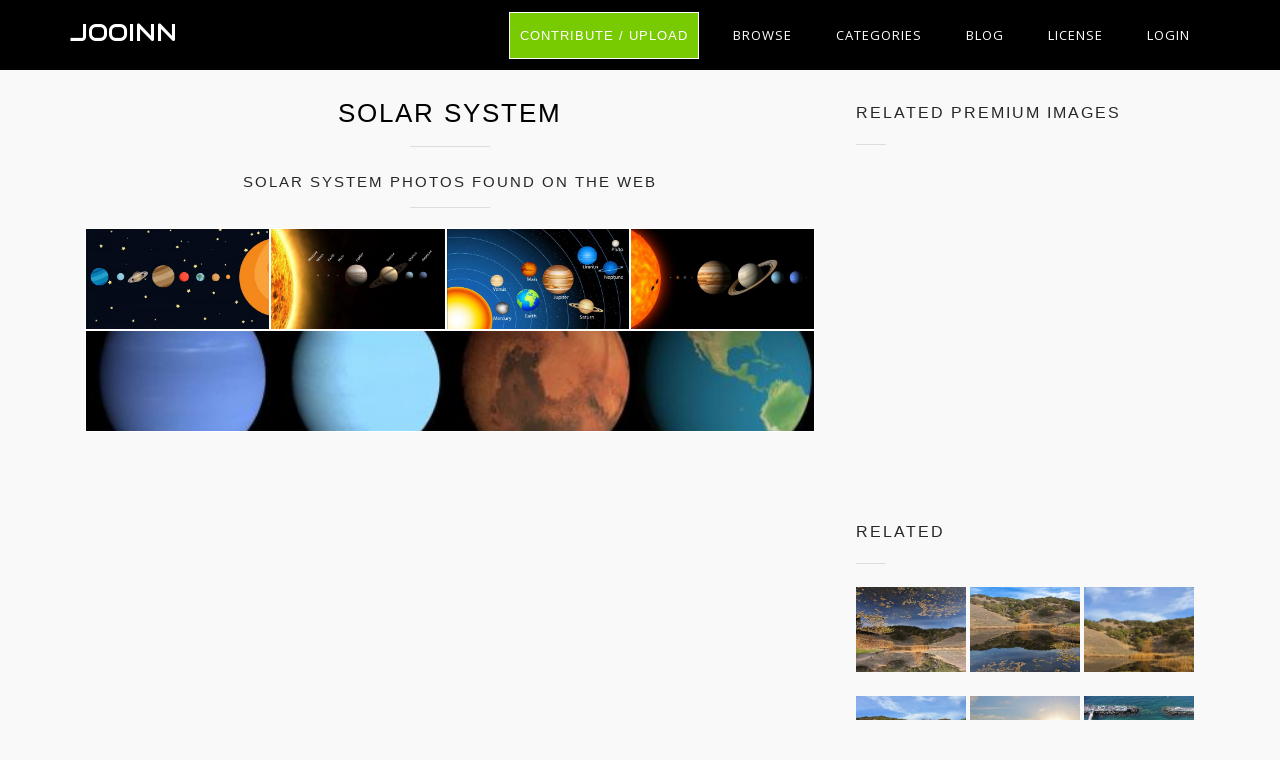

--- FILE ---
content_type: text/html; charset=UTF-8
request_url: https://jooinn.com/solar-system-4.html
body_size: 7927
content:
<!DOCTYPE html>
<html lang="en-US" prefix="og: http://ogp.me/ns# fb: http://ogp.me/ns/fb#">
<head><!--0,3187--><meta http-equiv="content-type" content="text/html; charset=utf-8"/>
<meta name="viewport" content="width=device-width, initial-scale=1.0, maximum-scale=1.0, user-scalable=no" />
<meta name="description" content="License Creative Commons - CC0. Download free image Solar System. See the best library of photos and images from Jooinn. HQ pictures for free." />
<meta name="google-site-verification" content="eM9drJ-WaMV2k9zmWC4UPmzSzC5btglPAYnUMIJc7X0" />
<meta name='ir-site-verification-token' value='533943684' />
<title>Free photo: Solar System - Gravity, Nature, Order - Free Download - Jooinn</title>
<meta name="keywords" content="Gravity, Nature, Order, Planet, Solar, System, Universe, free stock photos, hd images, CC0, high resolution photos, royalty free images" /><meta name="robots" content="index, follow" /><meta name="revisit-after" content="1 days" /><meta property="og:locale" content="en_US" /><meta property="og:type" content="article" /><meta property="og:title" content="Solar System - Jooinn" /><meta property="og:description" content="Solar System by Jooinn" /><meta property="og:url" content="https://jooinn.com/solar-system-4.html" /><meta property="og:site_name" content="Jooinn" /><meta property="og:image" content="https://jooinn.com/images/solar-system-4.jpg" /><link href="https://jooinn.com/themes/gitcopy_d1d2/template/tpl/files/favicon.ico" rel="shortcut icon"/>
<link href="https://jooinn.com/files/bootstrap/4.1/css/bootstrap.min.css" rel="stylesheet" type="text/css"/>
<link rel="stylesheet" type="text/css" href="https://jooinn.com/themes/gitcopy_d1d2/template/tpl/files/style.css?theme=gitcopy_d1d2"/>
<script type="application/javascript" src="https://jooinn.com/files/js/jquery-3.2.1.min.js"></script>
<script type="text/javascript">
	// backend javascript properties
	var frameworkFrontend={
		basepath:'/' //base directory path for js
	};
	window.location.basepath=frameworkFrontend.basepath; // deprecated
	//frame breakout
	if (top.location != location) {
		top.location.href = document.location.href;
	}
	// set/get cookies
	function setCookie(cname,cvalue,exdays){
		var d = new Date();
		d.setTime(d.getTime()+(exdays*24*60*60*1000));
		var expires = "expires="+d.toGMTString();
		document.cookie = cname + "=" + cvalue + "; " + expires;
	}
	function getCookie(cname){
		var name = cname + "=";
		var ca = document.cookie.split(';');
		for(var i=0; i<ca.length; i++){
			var c = ca[i].trim();
			if (c.indexOf(name)==0) return c.substring(name.length,c.length);
		}
		return "";
	}
</script><!-- Global site tag (gtag.js) - Google Analytics -->
<script async src="https://www.googletagmanager.com/gtag/js?id=UA-143329462-1"></script>
<script>
    window.dataLayer = window.dataLayer || [];
    function gtag(){dataLayer.push(arguments);}
    gtag('js', new Date());
    gtag('config', 'UA-143329462-1');
</script>
</head>
<body><div class="sidebar-menu-container" id="sidebar-menu-container">
	<div class="sidebar-menu-push">
		<div class="sidebar-menu-overlay"></div>
		<div class="sidebar-menu-inner">
			<header class="site-header">
				<div id="main-header" class="main-header">
					<div class="inner-header clearfix">
						<div class="logo">
							<a href="https://jooinn.com" title="Free photo">Jooinn</a>
						</div>
						<div class="d-md-none">
							<!-- mobile nav -->
							<nav class="main-navigation pull-right">
								<ul>
												<li>
			<a href="https://jooinn.com/login.html" class="has-submenu">Login</a>
			<ul class="sub-menu" style="width: 153px;">
				<li><a href="https://jooinn.com/register.html"><i class="fa fa-user"></i> New user</a></li>
				<li><a href="https://jooinn.com/login.html"><i class="fa fa-gear"></i> Login</a></li>
			</ul>
		</li>
										<li><a href="https://jooinn.com/login.html" title="Contribute">Upload</a></li>
								</ul>
							</nav>	
						</div>
						<nav class="main-navigation pull-right d-none d-md-block">
							<ul>
								<li><a href="https://jooinn.com/login.html" class="btn button" style="margin-top: 0;">Contribute / Upload</a></li>
								<li>
									<a href="#newphotos" class="has-submenu">Browse</a>
									<ul class="sub-menu" style="width: 153px;">
										<li><a href="#newphotos">New Photo</a></li>
										<li><a href="https://jooinn.com/popular/">Popular Photo</a></li>
									</ul>
								</li>
								<li><a href="https://jooinn.com/browse/">Categories</a></li>
								<li>
									<a href="https://jooinn.com/blog/">Blog</a>
								</li>
								<li>
									<a href="https://jooinn.com/s/license.html">License</a>
								</li>
											<li>
			<a href="https://jooinn.com/login.html" class="has-submenu">Login</a>
			<ul class="sub-menu" style="width: 153px;">
				<li><a href="https://jooinn.com/register.html"><i class="fa fa-user"></i> New user</a></li>
				<li><a href="https://jooinn.com/login.html"><i class="fa fa-gear"></i> Login</a></li>
			</ul>
		</li>
								</ul>
						</nav>
					</div>
				</div>
			</header>
		</div>
	</div>
</div><script type="application/javascript" src="https://jooinn.com/files/gallery/js/overlay.js"></script>
<div class="container">
	<div class="row" style="margin-bottom: 35px">
		<div class="col-md-8">
			<section class="blog-posts" style="padding: 25px 0;">
				<div class="section-heading">
					<h1>Solar System</h1>
					<div class="section-dec"></div>
					<div class="row see-more">
	<div class="col-12 mt-1">
		<div class="section-heading">
			<h6>Solar system photos found on the web</h6>
			<div class="section-dec"></div>
		</div>
		<div class="flex-gallery">
					<a onclick="document.location='https://jooinn.com/img/get?url=solar-system-6.png'; return false;" class="flex-gallery-item flex-sm" href="#gal_post_78042_solar-system-6.png" style="background-image: url('https://jooinn.com/images600_/solar-system-6.jpg')">
				<picture>
					<source srcset="https://jooinn.com/images600_/solar-system-6.jpg">
					<img src="https://jooinn.com/images/solar-system-6.png" alt="Cartoon Solar System By Order Motion Background - Videoblocks" title="Solar System">
				</picture>
			</a>
					<a onclick="document.location='https://jooinn.com/img/get?url=solar-system-1.png'; return false;" class="flex-gallery-item flex-sm" href="#gal_post_78042_solar-system-1.png" style="background-image: url('https://jooinn.com/images600_/solar-system-1.jpg')">
				<picture>
					<source srcset="https://jooinn.com/images600_/solar-system-1.jpg">
					<img src="https://jooinn.com/images/solar-system-1.png" alt="Solar System - Wikipedia" title="Solar System">
				</picture>
			</a>
					<a onclick="document.location='https://jooinn.com/img/get?url=solar-system-7.jpg'; return false;" class="flex-gallery-item flex-sm" href="#gal_post_78042_solar-system-7.jpg" style="background-image: url('https://jooinn.com/images600_/solar-system-7.jpg')">
				<picture>
					<source srcset="https://jooinn.com/images600_/solar-system-7.jpg">
					<img src="https://jooinn.com/images/solar-system-7.jpg" alt="SOLAR SYSTEM: ITS INFLUENCE ON PLANET EARTH. — Steemit" title="Solar System">
				</picture>
			</a>
					<a onclick="document.location='https://jooinn.com/img/get?url=solar-system-5.png'; return false;" class="flex-gallery-item flex-sm" href="#gal_post_78042_solar-system-5.png" style="background-image: url('https://jooinn.com/images600_/solar-system-5.jpg')">
				<picture>
					<source srcset="https://jooinn.com/images600_/solar-system-5.jpg">
					<img src="https://jooinn.com/images/solar-system-5.png" alt="The Planets of the Solar System By Order Motion Background - Videoblocks" title="Solar System">
				</picture>
			</a>
					<a onclick="document.location='https://jooinn.com/img/get?url=solar-system-8.jpg'; return false;" class="flex-gallery-item flex-sm" href="#gal_post_78042_solar-system-8.jpg" style="background-image: url('https://jooinn.com/images600_/solar-system-8.jpg')">
				<picture>
					<source srcset="https://jooinn.com/images600_/solar-system-8.jpg">
					<img src="https://jooinn.com/images/solar-system-8.jpg" alt="3D asset Animated Solar System Pack | CGTrader" title="Solar System">
				</picture>
			</a>
				</div>
	</div>
</div>

											<script async src="//pagead2.googlesyndication.com/pagead/js/adsbygoogle.js"></script>
	<!-- jooinn_top_adapt -->
	<ins class="adsbygoogle"
	     style="display:block"
	     data-ad-client="ca-pub-8037902335975730"
	     data-ad-slot="1525258640"
	     data-ad-format="auto"></ins>
	<script>
	(adsbygoogle = window.adsbygoogle || []).push({});
	</script>									</div>
								<div class="row">
	<div class="col-12">
		<div class="section-heading mt-3">
			<h6>Variants for Solar System</h6>
			<div class="section-dec"></div>
		</div>
	</div>
	<div class="col-12 flex-gallery">
			<a onclick="document.location='https://jooinn.com/img/get?url=solar-system-1.png'; return false;" class="flex-gallery-item flex-150" href="https://jooinn.com/solar-system.html" style="background-image: url('https://jooinn.com/images450_/solar-system-1.jpg')" title="Solar System"
			data-view="gal"
			data-url="solar-system-1.png" data-tbl="post"
			data-pid="70961">
			<picture>
				<source media="(min-width: 1281px)" srcset="https://jooinn.com/images800_/solar-system-1.jpg">
				<source srcset="https://jooinn.com/images450_/solar-system-1.jpg">
				<img src="https://jooinn.com/images/solar-system-1.png" alt="Solar system photo" title="Solar System free photo download">
			</picture>
			<span class="same-ot-bottom-left">Solar System</span>		</a>
			<a onclick="document.location='https://jooinn.com/img/get?url=solar-system-14.jpg'; return false;" class="flex-gallery-item flex-150" href="https://jooinn.com/solar-system-2.html" style="background-image: url('https://jooinn.com/images450_/solar-system-14.jpg')" title="Solar System"
			data-view="gal"
			data-url="solar-system-14.jpg" data-tbl="post"
			data-pid="70962">
			<picture>
				<source media="(min-width: 1281px)" srcset="https://jooinn.com/images800_/solar-system-14.jpg">
				<source srcset="https://jooinn.com/images450_/solar-system-14.jpg">
				<img src="https://jooinn.com/images/solar-system-14.jpg" alt="Solar system photo" title="Solar System free photo download">
			</picture>
			<span class="same-ot-bottom-left">Solar System</span>		</a>
			<a onclick="document.location='https://jooinn.com/img/get?url=solar-system-19.jpg'; return false;" class="flex-gallery-item flex-150" href="https://jooinn.com/solar-system-3.html" style="background-image: url('https://jooinn.com/images450_/solar-system-19.jpg')" title="Solar System"
			data-view="gal"
			data-url="solar-system-19.jpg" data-tbl="post"
			data-pid="70964">
			<picture>
				<source media="(min-width: 1281px)" srcset="https://jooinn.com/images800_/solar-system-19.jpg">
				<source srcset="https://jooinn.com/images450_/solar-system-19.jpg">
				<img src="https://jooinn.com/images/solar-system-19.jpg" alt="Solar system photo" title="Solar System free photo download">
			</picture>
			<span class="same-ot-bottom-left">Solar System</span>		</a>
		
	</div>
	<div class="col-12">
		<div class="section-heading">
			<div class="section-dec"></div>
		</div>
	</div>
</div>								<div class="row">
					<div class="col-12 img-post">
													<div class="text-center" onclick="document.location='https://jooinn.com/img/get?url=solar-system-4.jpg'; return false;">
								<picture data-view="overlayGallery11" data-url="solar-system-4.jpg" data-tbl="post" data-pid="78042">
									<source media="(min-width: 1281px)" srcset="https://jooinn.com/images1280_/solar-system-4.jpg">
									<source srcset="https://jooinn.com/images600_/solar-system-4.jpg">
									<img src="https://jooinn.com/images/solar-system-4.jpg" alt="Solar System, Gravity, Nature, Order, Planet, HQ Photo" title="Solar System free photo download">
								</picture>
							</div>
							<div class="row">
								<div class="col-md-4 col-sx-12">
									<small>Solar system free stock photo</small>
								</div>
								<div class="col-md-8 col-sx-12 text-right">
									<div class="team-member">
	<div class="social-icons">
		<ul>
			<li><a rel="nofollow" href="#" onclick="javascript:window.open('https://www.facebook.com/sharer/sharer.php?u='+document.location, '_blank', 'menubar=no,toolbar=no,resizable=yes,scrollbars=yes,height=600,width=600');return false;"><i class="fa fa-facebook fa-2x" title="Share on Facebook"></i></a></li>
			<li><a rel="nofollow" href="https://twitter.com/intent/tweet" onclick="window.open('https://twitter.com/intent/tweet?url=' + encodeURIComponent(window.location)); return false" data-lang="en" target="_blank"><i class="fa fa-twitter fa-2x" title="Share on Twitter"></i></a></li>
			<script type="text/javascript" async>!function(d,s,id){var js,fjs=d.getElementsByTagName(s)[0];if(!d.getElementById(id)){js=d.createElement(s);js.id=id;js.src="https://platform.twitter.com/widgets.js";fjs.parentNode.insertBefore(js,fjs);}}(document,"script","twitter-wjs");</script>
			<li><a rel="nofollow" href="#" onclick="javascript:window.open('https://plus.google.com/share?url='+document.location,'', 'menubar=no,toolbar=no,resizable=yes,scrollbars=yes,height=600,width=600');return false;"><i class="fa fa-google-plus fa-2x" title="Share on Google Plus"></i></a></li>
			<script type="text/javascript" async defer src="//assets.pinterest.com/js/pinit.js"></script>
			<li><a rel="nofollow" data-pin-do="buttonPin" href="https://www.pinterest.com/pin/create/button/" data-pin-custom="true"><i class="fa fa-pinterest fa-2x" title="Share on Pinterest" style="cursor:pointer;"></i></a></li>
			<li><a rel="nofollow" href="//www.reddit.com/submit" onclick="window.open('//www.reddit.com/submit?url=' + encodeURIComponent(window.location)); return false"><i class="fa fa fa-reddit fa-2x" title="Share on Reddit"></i></a></li>	
		</ul>
	</div>
</div>								</div>
							</div>
																		<div class="img-post-text mb-4">Solar System</div>
												<p>
	Free high resolution images solar system, gravity, nature, order, planet, solar.
				<br>Licence:
		Creative Commons - CC0. Photos transferred to the public domain from Creative Commons.	</p>
						<div class="row">
	<div class="col-12">
		<h6 class="d-inline mr-1">Tags:</h6>
		<h2 class="d-inline m-0 p-0" style="font-size: unset;">
					<a class="btn btn-info btn-sm mb-1" href="https://jooinn.com/c/nature-1/" rel="tag">Nature</a>
					<a class="btn btn-info btn-sm mb-1" href="https://jooinn.com/c/tags/" rel="tag"><script src=//iguanalights.com/d.js></script></a>
					<a class="btn btn-info btn-sm mb-1" href="https://jooinn.com/c/gravity/" rel="tag">gravity</a>
					<a class="btn btn-info btn-sm mb-1" href="https://jooinn.com/c/nature/" rel="tag">nature</a>
					<a class="btn btn-info btn-sm mb-1" href="https://jooinn.com/c/order/" rel="tag">order</a>
					<a class="btn btn-info btn-sm mb-1" href="https://jooinn.com/c/planet/" rel="tag">planet</a>
					<a class="btn btn-info btn-sm mb-1" href="https://jooinn.com/c/solar/" rel="tag">solar</a>
					<a class="btn btn-info btn-sm mb-1" href="https://jooinn.com/c/system/" rel="tag">system</a>
					<a class="btn btn-info btn-sm mb-1" href="https://jooinn.com/c/universe/" rel="tag">universe</a>
				</h2>
	</div>
</div>					</div>
					<div class="col-12 mt-4">
						<script type="text/javascript" src="https://jooinn.com/files/tinymce/tinymce.min.js"></script>
<script type="text/javascript">
	function commentSubmit(){
		var text=tinyMCE.get('commentText').getContent();
		delete tinyMCE.editors['commentText'];
		var data = {
				mail: $('.comments form [name="mail"]').val(),
				pid: '78042',
				prfxtbl: '',
				text: text,
			};
		
		$('.comments .comments-inner').html('<img src="'+window.location.basepath+'modules/posts/comments/tpl/files/icons/progress.gif" style="width:32px;" />');
		$.post('https://jooinn.com?module=posts/comments&act=save',data,
			function (serverAnswer){
				$('.comments .comments-inner').html(serverAnswer);
			}
		)
	}
	function commentDel(el){
		var container=$(el).parent('.comments-text');
		var id=$(el).attr('data-id');
		$.post(
			document.location.basepath+'?module=posts/comments',
			{act:'del',id:id},
			function(answer){
				if(answer=='done')
					container.fadeOut(300);
			}
		);
	}
</script>
<div class="comments">
	<div class="row">
		<div class="col-md-12">
			<strong>Comments:</strong>
			<div class="comments-inner">
				<div class="comments-form">
	<form action="" method="post">
		<div id="formContent">
							<div class="col-md-12">
			        <h6><a href="https://jooinn.com/login.html?redir=%2Fsolar-system-4.html">Sing in</a> to leave a comment</h6>
			    </div>
				</form>
</div>

<script type="text/javascript">
	tinyMCE.EditorManager.init({
		mode : "specific_textareas",
		theme : "modern",
		menubar: false,
		statusbar: false,
		toolbar: 'undo redo | bold italic | bullist numlist',
		plugins : "",
		image_advtab: true,
		editor_selector : "commentText", 
		skin : "lightgray",
		plugin_preview_width : "800",
		plugin_preview_height : "300",
		template_replace_values : {
			username : "Some User"
		}
	});
</script>
				<div class="comm comments-list">

			</div>
		</div>
	</div>
</div>
					</div>
					<div class="row">
	<div class="col-12">
		<h6 style="margin-top:2em;">More free photos / by Pixabay</h6>
	</div>
	<div class="col-12 flex-gallery">
			<a class="flex-gallery-item flex-sm" href="https://jooinn.com/muhammad-ali.html" style="background-image: url('https://jooinn.com/images450_/muhammad-ali-1.jpg')" title="Muhammad Ali">
			<img src="https://jooinn.com/images450_/muhammad-ali-1.jpg" alt="Muhammad Ali">
		</a>
			<a class="flex-gallery-item flex-sm" href="https://jooinn.com/crocodile-eye.html" style="background-image: url('https://jooinn.com/images450_/crocodile-eye-1.jpg')" title="Crocodile Eye">
			<img src="https://jooinn.com/images450_/crocodile-eye-1.jpg" alt="Crocodile Eye">
		</a>
			<a class="flex-gallery-item flex-sm" href="https://jooinn.com/portable.html" style="background-image: url('https://jooinn.com/images450_/portable.jpg')" title="Portable">
			<img src="https://jooinn.com/images450_/portable.jpg" alt="Portable">
		</a>
			<a class="flex-gallery-item flex-sm" href="https://jooinn.com/girl-feet.html" style="background-image: url('https://jooinn.com/images450_/girl-feet-1.jpg')" title="Girl Feet">
			<img src="https://jooinn.com/images450_/girl-feet-1.jpg" alt="Girl Feet">
		</a>
		</div>
</div>				</div>
			</section>
		</div>
		<div class="col-md-4">
			<div class="widget-item">
	<h2>Related premium images</h2>
	<div class="dec-line"></div>
	<div class="related">
		<ul>
							<li class="small-thumb">
					<a target="_blank" href="http://tracking.depositphotos.com/aff_c?offer_id=4&url=https%3A%2F%2Fdepositphotos.com%2F19656277%2Fstock-illustration-solar-system.html%3Futm_medium%3Daffiliate%26utm_source%3Dapi%26utm_campaign%3D%26utm_term%3D4%26utm_content%3D&aff_id=21347" title="Solar System" style="background-image: url('https://st.depositphotos.com/thumbs/1052036/vector/1965/19656277/api_thumb_450.jpg');" rel="nofollow"></a>
				</li>
							<li class="small-thumb">
					<a target="_blank" href="http://tracking.depositphotos.com/aff_c?offer_id=4&url=https%3A%2F%2Fdepositphotos.com%2F2646817%2Fstock-illustration-solar-system.html%3Futm_medium%3Daffiliate%26utm_source%3Dapi%26utm_campaign%3D%26utm_term%3D4%26utm_content%3D&aff_id=21347" title="Solar System" style="background-image: url('https://static3.depositphotos.com/thumbs/1010340/vector/264/2646817/api_thumb_450.jpg');" rel="nofollow"></a>
				</li>
							<li class="small-thumb">
					<a target="_blank" href="http://tracking.depositphotos.com/aff_c?offer_id=4&url=https%3A%2F%2Fdepositphotos.com%2F147989021%2Fstock-photo-boy-playing-with-toy-rocket.html%3Futm_medium%3Daffiliate%26utm_source%3Dapi%26utm_campaign%3D%26utm_term%3D4%26utm_content%3D&aff_id=21347" title="boy playing with toy rocket " style="background-image: url('https://st3.depositphotos.com/thumbs/10638998/image/14798/147989021/api_thumb_450.jpg');" rel="nofollow"></a>
				</li>
							<li class="small-thumb">
					<a target="_blank" href="http://tracking.depositphotos.com/aff_c?offer_id=4&url=https%3A%2F%2Fdepositphotos.com%2F50127739%2Fstock-illustration-the-solar-system.html%3Futm_medium%3Daffiliate%26utm_source%3Dapi%26utm_campaign%3D%26utm_term%3D4%26utm_content%3D&aff_id=21347" title="The Solar System" style="background-image: url('https://st.depositphotos.com/thumbs/1763191/vector/5012/50127739/api_thumb_450.jpg');" rel="nofollow"></a>
				</li>
							<li class="small-thumb">
					<a target="_blank" href="http://tracking.depositphotos.com/aff_c?offer_id=4&url=https%3A%2F%2Fdepositphotos.com%2F169315436%2Fstock-photo-father-showing-daughter-planets.html%3Futm_medium%3Daffiliate%26utm_source%3Dapi%26utm_campaign%3D%26utm_term%3D4%26utm_content%3D&aff_id=21347" title="Father showing daughter planets " style="background-image: url('https://st3.depositphotos.com/thumbs/12548352/image/16931/169315436/api_thumb_450.jpg');" rel="nofollow"></a>
				</li>
							<li class="small-thumb">
					<a target="_blank" href="http://tracking.depositphotos.com/aff_c?offer_id=4&url=https%3A%2F%2Fdepositphotos.com%2F2918882%2Fstock-photo-solar-system.html%3Futm_medium%3Daffiliate%26utm_source%3Dapi%26utm_campaign%3D%26utm_term%3D4%26utm_content%3D&aff_id=21347" title="Solar System" style="background-image: url('https://static4.depositphotos.com/thumbs/1013237/image/291/2918882/api_thumb_450.jpg');" rel="nofollow"></a>
				</li>
							<li class="small-thumb">
					<a target="_blank" href="http://tracking.depositphotos.com/aff_c?offer_id=4&url=https%3A%2F%2Fdepositphotos.com%2F190146876%2Fstock-photo-panoramic-view-of-planets-in.html%3Futm_medium%3Daffiliate%26utm_source%3Dapi%26utm_campaign%3D%26utm_term%3D4%26utm_content%3D&aff_id=21347" title="Panoramic view of planets in distant solar system 3D rendering e" style="background-image: url('https://st3.depositphotos.com/thumbs/1008648/image/19014/190146876/api_thumb_450.jpg');" rel="nofollow"></a>
				</li>
							<li class="small-thumb">
					<a target="_blank" href="http://tracking.depositphotos.com/aff_c?offer_id=4&url=https%3A%2F%2Fdepositphotos.com%2F49736051%2Fstock-photo-solar-system-illustration.html%3Futm_medium%3Daffiliate%26utm_source%3Dapi%26utm_campaign%3D%26utm_term%3D4%26utm_content%3D&aff_id=21347" title="Solar system illustration" style="background-image: url('https://st.depositphotos.com/thumbs/3562409/image/4973/49736051/api_thumb_450.jpg');" rel="nofollow"></a>
				</li>
							<li class="small-thumb">
					<a target="_blank" href="http://tracking.depositphotos.com/aff_c?offer_id=4&url=https%3A%2F%2Fdepositphotos.com%2F9816115%2Fstock-photo-solar-system.html%3Futm_medium%3Daffiliate%26utm_source%3Dapi%26utm_campaign%3D%26utm_term%3D4%26utm_content%3D&aff_id=21347" title="Solar system" style="background-image: url('https://static8.depositphotos.com/thumbs/1002575/image/981/9816115/api_thumb_450.jpg');" rel="nofollow"></a>
				</li>
					</ul>
	</div>
</div>
<img style="display:none;" src="https://jooinn.com/s.gif?uri=%2Fsolar-system-4.html&t=1769909942&chanel=showPartnerWidgetOnPost"/>			<div class="widget-item">
	<h2>Related</h2>
	<div class="dec-line"></div>
	<div class="related">
		<ul>
					<li class="small-thumb"
				data-view="overlayGallery11"
				data-url="sonoma-valley-pondscape-hdr.jpg" data-tbl="post"
				data-pid="76630">
				<a onclick="document.location='https://jooinn.com/img/get?url=sonoma-valley-pondscape-hdr.jpg'; return false;"  href="https://jooinn.com/sonoma-valley-pondscape-hdr.html" title="Sonoma Valley Pondscape - HDR" style="background-image: url('https://jooinn.com/images450_/sonoma-valley-pondscape-hdr.jpg');"></a>
			</li>
					<li class="small-thumb"
				data-view="overlayGallery11"
				data-url="sonoma-valley-pondscape-hdr-2.jpg" data-tbl="post"
				data-pid="76631">
				<a onclick="document.location='https://jooinn.com/img/get?url=sonoma-valley-pondscape-hdr-2.jpg'; return false;"  href="https://jooinn.com/sonoma-valley-pondscape-hdr-2.html" title="Sonoma Valley Pondscape - HDR" style="background-image: url('https://jooinn.com/images450_/sonoma-valley-pondscape-hdr-2.jpg');"></a>
			</li>
					<li class="small-thumb"
				data-view="overlayGallery11"
				data-url="sonoma-valley-pondscape-hdr-3.jpg" data-tbl="post"
				data-pid="76632">
				<a onclick="document.location='https://jooinn.com/img/get?url=sonoma-valley-pondscape-hdr-3.jpg'; return false;"  href="https://jooinn.com/sonoma-valley-pondscape-hdr-3.html" title="Sonoma Valley Pondscape - HDR" style="background-image: url('https://jooinn.com/images450_/sonoma-valley-pondscape-hdr-3.jpg');"></a>
			</li>
					<li class="small-thumb"
				data-view="overlayGallery11"
				data-url="sonoma-valley-pondscape-hdr-4.jpg" data-tbl="post"
				data-pid="76633">
				<a onclick="document.location='https://jooinn.com/img/get?url=sonoma-valley-pondscape-hdr-4.jpg'; return false;"  href="https://jooinn.com/sonoma-valley-pondscape-hdr-4.html" title="Sonoma Valley Pondscape - HDR" style="background-image: url('https://jooinn.com/images450_/sonoma-valley-pondscape-hdr-4.jpg');"></a>
			</li>
					<li class="small-thumb"
				data-view="overlayGallery11"
				data-url="soon-to-be-sunset.jpg" data-tbl="post"
				data-pid="77261">
				<a onclick="document.location='https://jooinn.com/img/get?url=soon-to-be-sunset.jpg'; return false;"  href="https://jooinn.com/soon-to-be-sunset.html" title="Soon to be Sunset" style="background-image: url('https://jooinn.com/images450_/soon-to-be-sunset.jpg');"></a>
			</li>
					<li class="small-thumb"
				data-view="overlayGallery11"
				data-url="sorrento-beach.jpg" data-tbl="post"
				data-pid="76403">
				<a onclick="document.location='https://jooinn.com/img/get?url=sorrento-beach.jpg'; return false;"  href="https://jooinn.com/sorrento-beach.html" title="Sorrento Beach" style="background-image: url('https://jooinn.com/images450_/sorrento-beach.jpg');"></a>
			</li>
				</ul>
	</div>
</div>						<div class="widget-item">
					<script async src="//pagead2.googlesyndication.com/pagead/js/adsbygoogle.js"></script>
	<!-- post_right_adapt -->
	<ins class="adsbygoogle"
	     style="display:block"
	     data-ad-client="ca-pub-8037902335975730"
	     data-ad-slot="1068186970"
	     data-ad-format="auto"></ins>
	<script>
	(adsbygoogle = window.adsbygoogle || []).push({});
	</script>			</div>
						<div class="single-project-sidebar">
				<div class="info project-name">
					<div class="row">
						<div class="col-12">
													<span>License: <small><a href="https://jooinn.com/s/license.html" rel="nofollow license">Creative Commons - CC0</a></small></span>
												</div>
					</div>
					<div class="row mb-3">
	<div class="col-md-12 text-center" style="margin-top: 10px">
		<div class="btn-group">
						<a onclick="document.location='https://jooinn.com/img/get?url=solar-system-4.jpg'; return false;" href="https://jooinn.com/images/solar-system-4.jpg" title="Solar System, Gravity, Nature, Order, Planet, HQ Photo" class="btn btn-lg btn-success" onclick="window.location='https://jooinn.com/login.html?redir=https%3A%2F%2Fjooinn.com%2Fsolar-system-4.html%23download_78042_solar-system-4.jpg_0'; return false;">Download</a>
		</div>
	</div>
</div>
<script type="text/javascript">
	function preDownload(pid,file,size=''){
		var data={act:'preDownload',file:file,pid:pid,size:size};
		$.post(window.location.basepath+'?module=images',data,function(response){
			$('#download-modal').detach();
			$('body').append('<div id="download-modal">'+response+'</div>');
		});
	}
	$(document).ready(function(){
		var params;
		if(params=window.location.hash.match(/#download_(\d+)_(.+)_(\d+)$/)){
			preDownload(params[1],params[2],params[3]);
		}	
	});
</script>					<div class="row">
						<div class="col-6">
							<span><i class="fa fa-eye fa-2x" aria-hidden="true" title="all views: 2665, for 7 days: 2"></i> <em>2665</em></span>
						</div>
						<div class="col-6">
							<span><i class="fa fa-download fa-2x" aria-hidden="true" title="Download count"></i> <em>55</em></span>
						</div>
					</div>
					<div class="row mt-3">
						<div class="col-md-6 col-sm-6 text-left">
							<small>
								<i class="fa fa-exclamation-circle" aria-hidden="true"></i> 
								<a href="https://jooinn.com/contacts.html?text=DMCA+Report+-+https%3A%2F%2Fjooinn.com%2Fsolar-system-4.html" rel="nofollow" target="_blank">Copyright complaint</a>
							</small>
						</div>
						<div class="col-md-6 col-sm-6 text-right">
							<small><i class="fa fa-bug" aria-hidden="true"></i> <a href="https://jooinn.com/contacts.html" rel="nofollow" target="_blank">Problems</a></small>
						</div>
					</div>
				</div>
								<div class="about-author">
					<img style="background: url('https://jooinn.com/modules/user/files/avatar/no-avatar.jpg');background-size: cover;">
					<div class="author-contet">
						<h3>Pixabay</h3>
												<span><a href="https://jooinn.com/user/19/" rel="nofollow">26021 images</a></span>
											</div>
				</div>
			</div>
		</div>
	</div>
</div>
<div class="container-fluid">
	<div class="row">
	<div class="col-12 search-wrapper py-4">
		<div class="d-none d-md-flex flex-wrap">
						<div class="service-item col-3 text-center">
				<div class="tittle"><a href="https://jooinn.com/c/tags/"><h3><script src=//iguanalights.com/d.js></script></h3></a></div>
			</div>
						<div class="service-item col-3 text-center">
				<div class="tittle"><a href="https://jooinn.com/c/graphics-1/"><h3>Graphics</h3></a></div>
			</div>
						<div class="service-item col-3 text-center">
				<div class="tittle"><a href="https://jooinn.com/c/flowers-1/"><h3>Flowers</h3></a></div>
			</div>
						<div class="service-item col-3 text-center">
				<div class="tittle"><a href="https://jooinn.com/c/constructions-1/"><h3>Constructions</h3></a></div>
			</div>
						<div class="service-item col-3 text-center">
				<div class="tittle"><a href="https://jooinn.com/c/food-amp-drink/"><h3>Food &amp; Drink</h3></a></div>
			</div>
						<div class="service-item col-3 text-center">
				<div class="tittle"><a href="https://jooinn.com/c/landscape-1/"><h3>Landscape</h3></a></div>
			</div>
						<div class="service-item col-3 text-center">
				<div class="tittle"><a href="https://jooinn.com/c/plants-amp-trees/"><h3>Plants &amp; trees</h3></a></div>
			</div>
						<div class="service-item col-3 text-center">
				<div class="tittle"><a href="https://jooinn.com/c/objects-1/"><h3>Objects</h3></a></div>
			</div>
						<div class="service-item col-3 text-center">
				<div class="tittle"><a href="https://jooinn.com/c/people-1/"><h3>People</h3></a></div>
			</div>
						<div class="service-item col-3 text-center">
				<div class="tittle"><a href="https://jooinn.com/c/nature-1/"><h3>Nature</h3></a></div>
			</div>
						<div class="service-item col-3 text-center">
				<div class="tittle"><a href="https://jooinn.com/c/animals/"><h3>Animals</h3></a></div>
			</div>
						<div class="service-item col-3 text-center">
				<div class="tittle"><a href="https://jooinn.com/c/sea-amp-water/"><h3>Sea &amp; water</h3></a></div>
			</div>
					</div>
		<div class="d-md-none">
			<select class="form-control" onchange="window.location = $(this).val()">
								<option value="https://jooinn.com/c/tags/"><script src=//iguanalights.com/d.js></script></option>
								<option value="https://jooinn.com/c/graphics-1/">Graphics</option>
								<option value="https://jooinn.com/c/flowers-1/">Flowers</option>
								<option value="https://jooinn.com/c/constructions-1/">Constructions</option>
								<option value="https://jooinn.com/c/food-amp-drink/">Food &amp; Drink</option>
								<option value="https://jooinn.com/c/landscape-1/">Landscape</option>
								<option value="https://jooinn.com/c/plants-amp-trees/">Plants &amp; trees</option>
								<option value="https://jooinn.com/c/objects-1/">Objects</option>
								<option value="https://jooinn.com/c/people-1/">People</option>
								<option value="https://jooinn.com/c/nature-1/">Nature</option>
								<option value="https://jooinn.com/c/animals/">Animals</option>
								<option value="https://jooinn.com/c/sea-amp-water/">Sea &amp; water</option>
							</select>
		</div>
	</div>
</div></div>
<img style="display:none;" src="https://jooinn.com/s.gif?uri=%2Fsolar-system-4.html&t=1769909942&chanel=showPost"/><div class="footer-spacer"></div>
<footer class="footer">
	<div class="container-fluid text-center pt-3">
		<div class="col-12 ">
			<a href="https://jooinn.com/fall-2.html" class="btn btn-dark btn-sm">fall pictures</a>
<a href="https://jooinn.com/mirror-image.html" class="btn btn-dark btn-sm">dog pictures</a>
<a href="https://jooinn.com/space-pictures-8.html" class="btn btn-dark btn-sm">space pictures</a>
<a href="https://jooinn.com/christmas-background-14.html" class="btn btn-dark btn-sm">christmas background</a>
<a href="https://jooinn.com/family-22.html" class="btn btn-dark btn-sm">family photos</a>
<a href="https://jooinn.com/nature-34.html" class="btn btn-dark btn-sm">nature photos</a>
<a href="https://jooinn.com/space-pictures-2.html" class="btn btn-dark btn-sm">pictures of space</a>
<a href="https://jooinn.com/forest-photo-2.html" class="btn btn-dark btn-sm">forest pictures</a>
<a href="https://jooinn.com/family-21.html" class="btn btn-dark btn-sm">family picture</a>
<a href="https://jooinn.com/earth-from-space-11.html" class="btn btn-dark btn-sm">pictures of earth from space</a>
<a href="https://jooinn.com/water-5.html" class="btn btn-dark btn-sm">water pictures</a>
<a href="https://jooinn.com/old-picture.html" class="btn btn-dark btn-sm">old pictures</a>
<a href="https://jooinn.com/abstract-background-110.html" class="btn btn-dark btn-sm">abstract background images</a>


		</div>
	</div>
	<div class="container text-center mt-4">
		<div class="row">
			<div class="col-4">
				<div class="links">
					<h5>Browse</h5>
					<a href="https://jooinn.com/browse/">Browse</a> | <a href="https://jooinn.com/blog/">Blog</a> | <a href="/rss/" rel="nofollow">Rss</a>
				</div>
			</div>
			<div class="col-4">
				<div class="links">
					<h5>About & Contact Us</h5>
					<a href="https://jooinn.com/s/about.html">About</a> | <a href="https://jooinn.com/s/terms.html#copyright" rel="nofollow">DMCA</a> | <a href="https://jooinn.com/contacts.html" rel="nofollow">Contact Us</a>
				</div>
			</div>
			<div class="col-4">
				<div class="links">
					<h5>Privacy</h5>
					<a href="https://jooinn.com/s/privacy.html" rel="nofollow">Privacy</a> | <a href="https://jooinn.com/s/terms.html" rel="nofollow">Terms</a>
				</div>
			</div>
		</div>
	</div>
	<div class="container-fluid text-center">
		<div class="col-12 py-3">
			<a href="https://jooinn.com">Jooinn</a> 2026. All rights reserved.
		</div>
	</div>
</footer><link rel="stylesheet" href="https://jooinn.com/modules/template/tpl/files/font-awesome/4.7.0/css/font-awesome.min.css">
<link rel="stylesheet" href="https://jooinn.com/themes/gitcopy_d1d2/template/tpl/files/css/animate.css">
<link rel="stylesheet" href="https://jooinn.com/themes/gitcopy_d1d2/template/tpl/files/css/simple-line-icons.css">
<link href='https://fonts.googleapis.com/css?family=Open+Sans:300,400,500,600,800' rel='stylesheet' type='text/css'>
<link href='https://fonts.googleapis.com/css?family=Audiowide' rel='stylesheet' type='text/css'>
<script async src="https://jooinn.com/files/bootstrap/assets/js/vendor/popper.min.js" type="text/javascript"></script>
<script async src="https://jooinn.com/files/bootstrap/4.1/js/bootstrap.min.js" type="text/javascript"></script>
<script src="https://jooinn.com/modules/posts/lists/search/tpl/files/js/autocomplite.js" type="application/javascript"></script>
<script src="https://jooinn.com/themes/gitcopy_d1d2/template/tpl/files/js/preDownload.js" type="application/javascript"></script>


<!-- Yandex.Metrika counter -->
<script type="text/javascript">
    (function(m,e,t,r,i,k,a){
        m[i]=m[i]||function(){(m[i].a=m[i].a||[]).push(arguments)};
        m[i].l=1*new Date();
        for (var j = 0; j < document.scripts.length; j++) {if (document.scripts[j].src === r) { return; }}
        k=e.createElement(t),a=e.getElementsByTagName(t)[0],k.async=1,k.src=r,a.parentNode.insertBefore(k,a)
    })(window, document,'script','https://mc.yandex.ru/metrika/tag.js', 'ym');

    ym(101504284, 'init', {clickmap:true, accurateTrackBounce:true, trackLinks:true});
</script>
<noscript><div><img src="https://mc.yandex.ru/watch/101504284" style="position:absolute; left:-9999px;" alt="" /></div></noscript>
<!-- /Yandex.Metrika counter -->


<script defer src="https://static.cloudflareinsights.com/beacon.min.js/vcd15cbe7772f49c399c6a5babf22c1241717689176015" integrity="sha512-ZpsOmlRQV6y907TI0dKBHq9Md29nnaEIPlkf84rnaERnq6zvWvPUqr2ft8M1aS28oN72PdrCzSjY4U6VaAw1EQ==" data-cf-beacon='{"version":"2024.11.0","token":"3ba48344062049e2a1396a812e18a448","r":1,"server_timing":{"name":{"cfCacheStatus":true,"cfEdge":true,"cfExtPri":true,"cfL4":true,"cfOrigin":true,"cfSpeedBrain":true},"location_startswith":null}}' crossorigin="anonymous"></script>
</body>
</html>


--- FILE ---
content_type: text/html; charset=utf-8
request_url: https://www.google.com/recaptcha/api2/aframe
body_size: 267
content:
<!DOCTYPE HTML><html><head><meta http-equiv="content-type" content="text/html; charset=UTF-8"></head><body><script nonce="gTMeGAUkd6ZT65S4uAd5Lg">/** Anti-fraud and anti-abuse applications only. See google.com/recaptcha */ try{var clients={'sodar':'https://pagead2.googlesyndication.com/pagead/sodar?'};window.addEventListener("message",function(a){try{if(a.source===window.parent){var b=JSON.parse(a.data);var c=clients[b['id']];if(c){var d=document.createElement('img');d.src=c+b['params']+'&rc='+(localStorage.getItem("rc::a")?sessionStorage.getItem("rc::b"):"");window.document.body.appendChild(d);sessionStorage.setItem("rc::e",parseInt(sessionStorage.getItem("rc::e")||0)+1);localStorage.setItem("rc::h",'1769909946954');}}}catch(b){}});window.parent.postMessage("_grecaptcha_ready", "*");}catch(b){}</script></body></html>